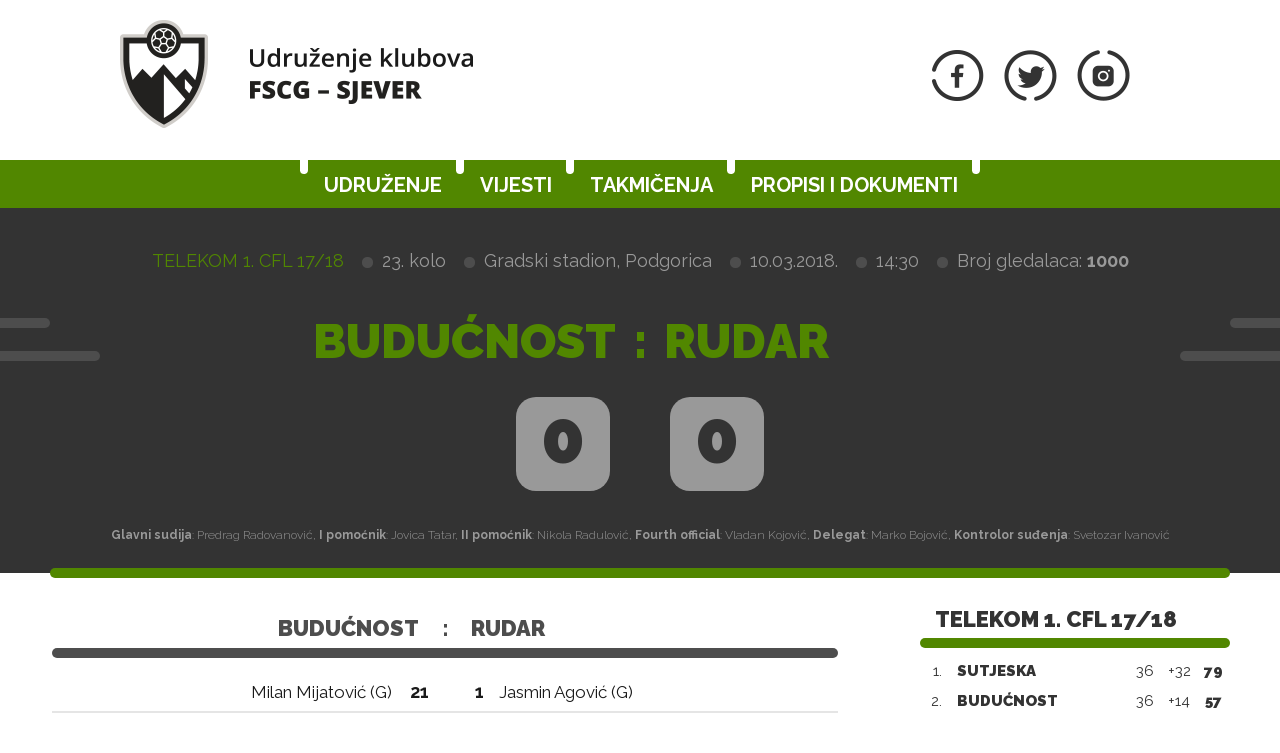

--- FILE ---
content_type: text/html; charset=utf-8
request_url: https://sjever.fscg.me/utakmice/buducnost-rudar-744477/
body_size: 4641
content:


<!DOCTYPE html>

<html lang="sr-ME">
<head>
    <title>Budućnost - Rudar - Udruženje klubova Sjever</title>
    <meta http-equiv="X-UA-Compatible" content="IE=Edge" />
    <meta charset="UTF-8" />
    <meta name="viewport" content="width=device-width, initial-scale=1" />
    

    

    <link rel="shortcut icon" type="image/x-icon" href="/favicon.ico" />

    <!-- default CSS -->
    <link type="text/css" rel="stylesheet" href="/Static/CSS/Common/reset-min.css" />
    <link type="text/css" rel="stylesheet" href="/Static/CSS/Common/reset-init.css" />

    <!-- fonts -->
    <link href='https://fonts.googleapis.com/css?family=Raleway:400,300,500,700,600,800,900&subset=latin-ext' rel='stylesheet' type='text/css' />

    <!-- generic CSS -->
    <link type="text/css" rel="stylesheet" media="screen" href="/static/css/main.min.css?ver=1f1" />
    <link type="text/css" rel="stylesheet" media="screen" href="/static/css/common.min.css?ver=1f1" />
    <link type="text/css" rel="stylesheet" media="screen" href="/static/css/controls.min.css?v=1f1" />

    <!-- other CSS -->
    
	


    <!-- responsive CSS -->
    <link type="text/css" rel="stylesheet" media="screen" href="/static/css/responsive.min.css?ver=1d2" />

    <link type="text/css" rel="stylesheet" media="screen" href="/static/css/sjever.min.css?ver=1f1" />


    <!-- scripts -->
    <script src="//code.jquery.com/jquery-1.11.0.min.js"></script>
    <script src="/static/scripts/plugins/superfish/superfish.js"></script>

    <!-- fancybox -->
    <script src="/static/scripts/plugins/fancybox2/jquery.fancybox.pack.js?v=2.1.5"></script>
    <link rel="stylesheet" type="text/css" href="/static/scripts/plugins/fancybox2/jquery.fancybox.css?v=2.1.5" media="screen" />
    <link rel="stylesheet" type="text/css" href="/static/scripts/plugins/fancybox2/helpers/jquery.fancybox-buttons.css?v=1.0.5" />
    <script src="/static/scripts/plugins/fancybox2/helpers/jquery.fancybox-buttons.js?v=1.0.5"></script>
    <link rel="stylesheet" type="text/css" href="/static/scripts/plugins/fancybox2/helpers/jquery.fancybox-thumbs.css?v=1.0.7" />
    <script src="/static/scripts/plugins/fancybox2/helpers/jquery.fancybox-thumbs.js?v=1.0.7"></script>
    <script src="/static/scripts/plugins/fancybox2/helpers/jquery.fancybox-media.js?v=1.0.6"></script>
</head>
<body class="sjever">
	<header>
		<div class="wrapInner">
			<div id="logo">
				<h1 style="display:none;">Budućnost - Rudar - Udruženje klubova Sjever</h1>

							<a href="/"><img class="logoA" src="/Static/Images/logoA.png" alt="Udruženje klubova FSCG - Sjever" /></a>
							<a href="/"><img class="logoB" src="/Static/Images/logoB.png" alt="Udruženje klubova FSCG - Sjever" /></a>
							<a href="/"><img class="logoC" src="/Static/Images/logoC.png" alt="Udruženje klubova FSCG - Sjever" style="display:none;" /></a>
			</div>
            <div class="social">
                <ul>
                    <li><a href="https://www.facebook.com/FudbalskiSavez/?ref=bookmarks" target="_blank" title="FSCG Facebook"><img src="/static/images/socialFb01.png" alt="Facebook" /></a></li>
                    <li><a href="https://twitter.com/FudbalskiSavez" target="_blank"  title="FSCG Twitter"><img src="/static/images/socialTw01.png" alt="Twitter" /></a></li>
                    <li><a href="https://www.instagram.com/fscg_official/" target="_blank"  title="FSCG Instagram"><img src="/static/images/socialIn01.png" alt="Instagram" /></a></li>
                </ul>
            </div>
		</div>
		<nav>
			<div class="wrapInner">
				<ul>
					<li id="cat73" class="dropdown"><span>Udruženje</span><div class="dropdown-content"><div class="ulContainer"><ul><li><a href="/udruzenje/o-nama/">O nama</a></li><li><a href="/udruzenje/rukovodstvo/">Rukovodstvo</a></li><li><a href="/udruzenje/komisije/">Komisije</a></li><li><a href="/udruzenje/sluzbena-lica/">Službena lica </a></li><li><a href="/klubovi/">Klubovi</a></li></ul></div></div></li><li id="cat178" class=""><a href="/vijesti/">Vijesti</a></li><li id="cat121" class="dropdown"><span>Takmičenja</span><div class="dropdown-content"><div class="ulContainer"><ul><li><a href="/takmicenja/seniorska-liga/">Seniorska liga</a></li><li><a href="/takmicenja/pionirska-liga/">Pionirska liga</a></li><li><a href="/takmicenja/liga-pjetlica/">Liga pjetlića</a></li><li><a href="/takmicenja/arhiva/">Arhiva takmičenja</a></li></ul></div></div></li><li id="cat136" class="dropdown"><span>Propisi i dokumenti</span><div class="dropdown-content"><div class="ulContainer"><ul><li><a href="/propisi-i-dokumenti/pravilnici/">Pravilnici</a></li><li><a href="/propisi-i-dokumenti/propozicije/">Propozicije</a></li><li><a href="/propisi-i-dokumenti/obrasci-i-formulari/">Obrasci i formulari</a></li><li><a href="/propisi-i-dokumenti/cg-fudbal/">CG fudbal</a></li></ul></div></div></li>
					<!--<li><a href="#">Vijesti</a></li><li class="active"><a href="#">Takmičenja</a></li><li><a href="#">Dokumenti</a></li><li><a href="#">Udruženje</a></li><li><a href="#">Kontakt</a></li>-->
				</ul>
				<a id="simple-menu" href="#"><img src="/static/images/togglemenu.png" alt="Prikaži meni" /></a>
			</div>
		</nav>
	</header>
	<main>
		<div class="content">
			

<div class="matchHeader">
	<div class="wrapInner"><div class="matchData"><ul><li><span>Telekom 1. CFL 17/18</span></li><li>23. kolo</li><li>Gradski stadion, Podgorica</li><li>10.03.2018.</li><li>14:30</li><li class="attendance">Broj gledalaca: <b>1000</b></li></ul></div><div class="resultContainer"><div class="line1"><div class="clubs"><div class="club1">Budućnost</div><div class="resContainer mobileonly"><div class="res1">0</div></div><div class="separator">:</div><div class="club2">Rudar</div><div class="resContainer mobileonly"><div class="res2">0</div></div></div></div><div class="line2"><div class="res1">0</div><div class="res2">0</div></div></div>
<div class="officials"><b>Glavni sudija</b>: Predrag Radovanović, <b>I pomoćnik</b>: Jovica Tatar, <b>II pomoćnik</b>: Nikola Radulović, <b>Fourth official</b>: Vladan Kojović, <b>Delegat</b>: Marko Bojović, <b>Kontrolor suđenja</b>: Svetozar Ivanović</div>
<div class="line colorGrey3 ln1"></div><div class="line colorGrey3 ln2"></div><div class="line colorGrey3 ln3"></div><div class="line colorGrey3 ln4"></div><div class="line lineBottom colorMain"></div></div>
</div>
<div class="pageClassic"><div class="backLeft"><i></i><i></i><i></i><i></i><i></i><i></i><i></i><i></i><i></i><i></i></div><div class="backRight"><i></i><i></i><i></i><i></i><i></i><i></i><i></i><i></i><i></i><i></i></div>
<div class="wrapInner">
<div class="st1">

<div class="competitionContent autoScroll"><table class="teams"><tr class="clubs"><th colspan="2">Budućnost</th><th>:</th><th colspan="2">Rudar</th></tr><tr class="spacer"><th colspan="5"><div class="line colorGrey3"></div></th></tr>
<tr class="firstteam odd"><td><span>Milan Mijatović (G)</span></td><td>21</td><td></td><td>1</td><td><span>Jasmin Agović (G)</span></td></tr>
<tr class="firstteam"><td><ul class="events"><li class="yellow"><div class="icon"></div><div class="minute">70</div></li>
</ul><span>Balša Banović</span></td><td>4</td><td></td><td>3</td><td><span>Filip Mitrović</span></td></tr>
<tr class="firstteam odd"><td><span>Darko Nikač (C)</span></td><td>9</td><td></td><td>6</td><td><span>Dejan Kotorac</span></td></tr>
<tr class="firstteam"><td><span>Petar Grbić</span></td><td>10</td><td></td><td>7</td><td><span>Marko Vuković</span><ul class="events"><li class="substitutionOut"><div class="icon"></div><div class="minute">67</div></li>
</ul></td></tr>
<tr class="firstteam odd"><td><ul class="events"><li class="substitutionOut"><div class="icon"></div><div class="minute">70</div></li>
</ul><span>Ilija Tučević</span></td><td>11</td><td></td><td>10</td><td><span>Armin Bošnjak</span><ul class="events"><li class="yellow"><div class="icon"></div><div class="minute">72</div></li>
<li class="substitutionOut"><div class="icon"></div><div class="minute">84</div></li>
</ul></td></tr>
<tr class="firstteam"><td><span>Milan Đurišić</span></td><td>12</td><td></td><td>11</td><td><span>Velizar Janketić</span><ul class="events"><li class="substitutionOut"><div class="icon"></div><div class="minute">58</div></li>
</ul></td></tr>
<tr class="firstteam odd"><td><ul class="events"><li class="yellow"><div class="icon"></div><div class="minute">66</div></li>
</ul><span>Slavko Damjanović</span></td><td>15</td><td></td><td>18</td><td><span>Stevan Reljić</span></td></tr>
<tr class="firstteam"><td><span>Blažo Igumanović</span></td><td>19</td><td></td><td>19</td><td><span>Radule Živković (C)</span></td></tr>
<tr class="firstteam odd"><td><ul class="events"><li class="substitutionOut"><div class="icon"></div><div class="minute">63</div></li>
</ul><span>Vasilije Terzić</span></td><td>29</td><td></td><td>20</td><td><span>Edvin Kuč</span><ul class="events"><li class="yellow"><div class="icon"></div><div class="minute">20</div></li>
</ul></td></tr>
<tr class="firstteam"><td><span>Vladan Adžić</span></td><td>55</td><td></td><td>22</td><td><span>Željko Tomašević</span></td></tr>
<tr class="firstteam odd"><td><span>Miljan Vlaisavljević</span></td><td>77</td><td></td><td>99</td><td><span>Radomir Đalović</span></td></tr>
<tr class="subtitle"><td colspan="5">Rezervni igrači</td></tr><tr class="spacer"><th colspan="5"><div class="line colorMain"></div></th></tr>
<tr class="bench odd"><td><span>Miloš Dragojević (G)</span></td><td>1</td><td></td><td>77</td><td><span>Vuk Radović (G)</span></td></tr>
<tr class="bench"><td><span>Dominique Correa</span></td><td>3</td><td></td><td>5</td><td><span>Ivan Racković</span><ul class="events"><li class="substitutionIn"><div class="icon"></div><div class="minute">84</div></li>
</ul></td></tr>
<tr class="bench odd"><td><span>Bojan Roganović</span></td><td>6</td><td></td><td>9</td><td><span>Rodoljub Paunović</span></td></tr>
<tr class="bench"><td><span>Driton Camaj</span></td><td>7</td><td></td><td>15</td><td><span>Predrag Brnović</span></td></tr>
<tr class="bench odd"><td><ul class="events"><li class="substitutionIn"><div class="icon"></div><div class="minute">70</div></li>
</ul><span>Danilo Marković</span></td><td>13</td><td></td><td>24</td><td><span>Javier Mauricio Bayk</span><ul class="events"><li class="substitutionIn"><div class="icon"></div><div class="minute">67</div></li>
</ul></td></tr>
<tr class="bench"><td><ul class="events"><li class="substitutionIn"><div class="icon"></div><div class="minute">63</div></li>
</ul><span>Dušan Bakić</span></td><td>17</td><td></td><td>25</td><td><span>Miloš Zečević</span></td></tr>
<tr class="bench odd"><td><span>Balša Sekulić</span></td><td>23</td><td></td><td>29</td><td><span>Marko Burzanović</span><ul class="events"><li class="substitutionIn"><div class="icon"></div><div class="minute">58</div></li>
</ul></td></tr>
<tr class="subtitle"><td colspan="5">Treneri</td></tr><tr class="spacer"><th colspan="5"><div class="line colorMain"></div></th></tr>
<tr class="coaches odd"><td>Vladimir Vermezović</td><td></td><td></td><td></td><td>Miodrag Vukotić</td></tr>
</table></div></div>
<div class="st2">
<div class="block competitiontable"><div class="competitionTableSmall"><h2>Telekom 1. CFL 17/18</h2><table class="rankings live2024"><tr class="th1"><th>#</th><th>Tim</th><th>Ut.</th><th>Pob.</th><th>Ner.</th><th>Por.</th><th class="gr">G+</th><th class="gr2">G-</th><th class="gr">GR</th><th>Bod.</th></tr>
<tr class="thSpacer"><th colspan="10"></th></tr>
<tr><td>1.</td><td>Sutjeska</td><td>36</td><td>24</td><td>7</td><td>5</td><td>55</td><td>23</td><td><span class="diff1">+32</span><span class="diff2" style="display:none;">55:23</span></td><td>79</td></tr>
<tr><td>2.</td><td>Budućnost</td><td>36</td><td>14</td><td>15</td><td>7</td><td>44</td><td>30</td><td><span class="diff1">+14</span><span class="diff2" style="display:none;">44:30</span></td><td>57</td></tr>
<tr><td>3.</td><td>Mladost</td><td>36</td><td>12</td><td>15</td><td>9</td><td>42</td><td>33</td><td><span class="diff1">+9</span><span class="diff2" style="display:none;">42:33</span></td><td>51</td></tr>
<tr><td>4.</td><td>Grbalj</td><td>36</td><td>12</td><td>14</td><td>10</td><td>39</td><td>39</td><td><span class="diff1">0</span><span class="diff2" style="display:none;">39:39</span></td><td>50</td></tr>
<tr><td>5.</td><td>Rudar</td><td>36</td><td>13</td><td>10</td><td>13</td><td>32</td><td>28</td><td><span class="diff1">+4</span><span class="diff2" style="display:none;">32:28</span></td><td>49</td></tr>
<tr><td>6.</td><td>Zeta</td><td>36</td><td>12</td><td>13</td><td>11</td><td>40</td><td>35</td><td><span class="diff1">+5</span><span class="diff2" style="display:none;">40:35</span></td><td>49</td></tr>
<tr><td>7.</td><td>Iskra</td><td>36</td><td>12</td><td>9</td><td>15</td><td>33</td><td>34</td><td><span class="diff1">-1</span><span class="diff2" style="display:none;">33:34</span></td><td>45</td></tr>
<tr><td>8.</td><td>Kom</td><td>36</td><td>11</td><td>10</td><td>15</td><td>36</td><td>45</td><td><span class="diff1">-9</span><span class="diff2" style="display:none;">36:45</span></td><td>43</td></tr>
<tr><td>9.</td><td>Petrovac</td><td>36</td><td>9</td><td>11</td><td>16</td><td>25</td><td>40</td><td><span class="diff1">-15</span><span class="diff2" style="display:none;">25:40</span></td><td>38</td></tr>
<tr><td>10.</td><td>Dečić</td><td>36</td><td>3</td><td>12</td><td>21</td><td>25</td><td>64</td><td><span class="diff1">-39</span><span class="diff2" style="display:none;">25:64</span></td><td>21</td></tr>
</table></div></div>



</div>
<div class="clear"></div>
</div>
<div class="st3">
</div>
</div>



		</div>
	</main>
	<footer>
		<div class="wrapInner part1">
				<div class="logo1"><a href="/"><img class="logoD" src="/Static/Images/logoD.png" alt="Udruženje klubova FSCG - Sjever" /></a></div>
                    <div class="text">
						<h2>Udruženje klubova FSCG - Sjever</h2>

						<p>
							Ulica Svetog Save bb, 84300 Berane, Crna Gora
						</p><p>
							Tel: +382 51 233 337
						</p><p>
							Fax: +382 51 233 337
						</p><p>
							E-mail: <a href="mailto:udruzenje-sjever@fscg.me">udruzenje-sjever@fscg.me</a>
						</p>
                    </div>
			<div class="logo2"><a href="/"><img class="logoD" src="/Static/Images/logoFSCG.png" alt="Fudbalski savez Crne Gore" /></a></div>
		</div>
		<div class="wrapInner part2">
			<div class="line colorGrey1"></div>
			<br />
			Web development: <a href="https://auris.hr/" title="Auris.hr - izrada specijaliziranih nogometnih web-siteova." target="_blank">AURIS</a>
		</div>

	</footer>

	<!-- my language strings -->
	<script>
	</script>

	<!-- my scripts -->
	<script src="/static/scripts/common.js?v=1f1"></script>

	

	<!-- end my scripts -->

</body>
</html>


--- FILE ---
content_type: text/css
request_url: https://sjever.fscg.me/static/css/sjever.min.css?ver=1f1
body_size: 56
content:
body>header nav>.wrapInner>ul>li>a,body>header nav>.wrapInner>ul>li>span{color:#fff;}.st2>.block>h2::after,.st2>.block>div>h2::after{background-color:#518700;}div.pageHeader{background-color:#cfccc9;}div.pageHeader>.wrapInner>div.line{background-color:#fff;}div.pageHeader>.wrapInner>div.line.lineBottom{background-color:#333;}div.pageHeader>.wrapInner>div.text>h1{color:#333;}.st2>.block.mininav>ul>li.active>a i{background-color:#518700;}

--- FILE ---
content_type: application/javascript
request_url: https://sjever.fscg.me/static/scripts/common.js?v=1f1
body_size: 301
content:
$('nav > .wrapInner > ul').superfish({});

$(".tabbedContent .tabs > ul > li").click(function () {
	if (!$(this).hasClass("active")) {
		// hide all
		$(this).parent().parent().parent().find(".tabsContent > div").each(function () {
			$(this).removeClass("active");
		});
		// show active
		var dataContent = $(this).attr("data-content");
		$($(this).parent().parent().parent().find(".tabsContent > #" + dataContent)[0]).addClass("active");
		// switch to active tab
		$(this).parent().find("li.active").each(function () {
			$(this).removeClass("active");
		});
		$(this).addClass("active");
	}
});

$("a.imgFancy").fancybox({
	helpers: { media: {}, buttons: {} }
});


$('#simple-menu').click(function () {
	$('nav.showMobile > .wrapInner > ul > li.dropdown > span').unbind("click");

	$("nav").toggleClass("showMobile");

    $('nav.showMobile > .wrapInner > ul > li.dropdown > span').click(function () {
		$(this).parent().toggleClass("show");
		return false;
	});

	return false;
});